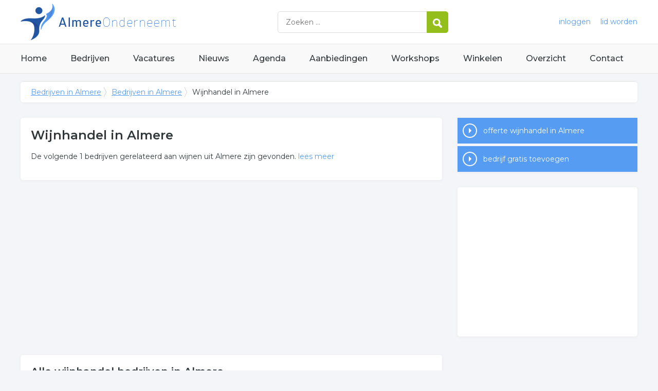

--- FILE ---
content_type: text/html; charset=utf-8
request_url: https://www.almereonderneemt.nl/bedrijven/wijnhandel-almere
body_size: 3475
content:


<!DOCTYPE HTML>

<html lang="nl">
<head>
    <meta http-equiv="content-type" content="text/html; charset=utf-8">
        <title>Wijnhandel in Almere, overzicht van 1 bedrijven over wijnhandel in Almere</title>
    <meta name="description" content="Wijnhandel in Almere, compleet overzicht van wijnhandel in Almere. Klik hier voor alle informatie over wijnhandel bedrijven.">
    <meta name="keywords" content="Almere, wijnen, slijterij, wijnproeverij, wijnhandel, wijngroothandel">
    <meta property="og:title" content="Wijnhandel in Almere, overzicht van 1 bedrijven over wijnhandel in Almere"> 
    <meta property="og:description" content="Wijnhandel in Almere, compleet overzicht van wijnhandel in Almere. Klik hier voor alle informatie over wijnhandel bedrijven.">
    <meta property="og:locale" content="nl_NL">
    <meta property="og:url" content="https://www.almereonderneemt.nl/bedrijven/wijnhandel-almere">
    <meta property="og:site_name" content="Almereonderneemt">
    <meta property="og:type" content="article">
    <meta property="og:image" content="https://www.almereonderneemt.nl/images/almere.png">
    <meta name="twitter:card" content="summary">
    <meta name="twitter:site" content="@onderneemtgroep">
    <link rel="shortcut icon" href="/favicon.png" type="image/x-icon">
    <meta name="viewport" content="width=device-width, initial-scale=1.0">
    <meta name="robots" content="All" />
    <meta name="author" content="nlonderneemt bv">
    <link href="/css/compressed.almere.css" rel="stylesheet" type="text/css" media="screen">
    
    <link rel="alternate" title="nieuws feed" type="application/rss+xml" href="https://www.almereonderneemt.nl/rss/nieuws.rss" />
    <link rel="alternate" title="bedrijven feed" type="application/rss+xml" href="https://www.almereonderneemt.nl/rss/bedrijven.rss">
    <link rel="alternate" title="vacature feed" type="application/rss+xml" href="https://www.almereonderneemt.nl/rss/vacatures.rss">
    <link rel="canonical" href="https://www.almereonderneemt.nl/bedrijven/wijnhandel-almere">
    
    <link rel="amphtml" href="https://www.almereonderneemt.nl/bedrijven/wijnhandel-almere.amp">
    
    <!--[if lt IE 9]>
	    <script src="https://html5shiv.googlecode.com/svn/trunk/html5.js"></script>
    <![endif]-->
    <script>
        (adsbygoogle = window.adsbygoogle || []).push({
            google_ad_client: "ca-pub-2253200235204770",
            enable_page_level_ads: true
        });
    </script>
</head>

<body itemscope itemtype="http://schema.org/WebPage">
    <header>
        <div class="container">
            <a href="/" class="logo">Bedrijven in Almere</a>
            <form action="/zoeken" method="post">
                <input name="keyword" id="keyword" placeholder="Zoeken ..." type="text" class="clear" />
                <button class="button">
                    <img src="/images/icon-search.png" alt="Zoeken" />
                </button>
            </form>
            <div class="headerlinks">
                
                <a href="/inloggen" rel="nofollow" class="inloggen">inloggen</a>
				<a href="/aanmelden" rel="nofollow" class="lid-worden">lid worden</a>
                
            </div>
            <span class="toggle-nav">&#9776;</span>
        </div>
    </header>

    <nav>
        <div class="container">
            <ul>
                <li><a href="/" class="home">Home</a></li>
                <li><a href="/bedrijven">Bedrijven</a></li>
                <li><a href="/vacatures">Vacatures</a></li>
                <li><a href="/nieuws">Nieuws</a></li>
                <li><a href="/agenda">Agenda</a></li>
                <li><a href="/aanbiedingen">Aanbiedingen</a></li>
                <li><a href="/workshops">Workshops</a></li>
                <li><a href="/winkelen">Winkelen</a></li>
                <li><a href="/sitemap">Overzicht</a></li>
                <li><a href="/contact">Contact</a></li>
            </ul>
        </div>
    </nav>

    <div id="content" class="container clearfix">
        <div id="breadcrumb" itemprop="breadcrumb">
            
                <ul>
					<li><a href="/">Bedrijven in Almere</a></li>
					<li><a href="/bedrijven">Bedrijven in Almere</a></li>
                    <li>Wijnhandel in Almere</li>
				</ul>

        </div>

        <div id="column-full">
            <article>
                
    <div id="companiesintro" class="block">
        <h1>Wijnhandel in Almere</h1><p>De volgende 1 bedrijven gerelateerd aan wijnen uit Almere zijn gevonden. <a class="expand">lees meer</a></p><div class="expandable"><h2>Meer over wijnhandel</h2><p>Wij vonden de volgende  slijterij en gerelateerde bedrijven voor u in de regio.</p><p>Klik een item uit de categorie  slijterij in de plaats aan voor onder andere informatie betreffende de onderneming of contactgegevens. De lijst is gekoppeld aan  wijnproeverij in Almere.</p><h2>Meer bedrijven in Almere</h2><p>Wij vonden meer informatie over  wijnproeverij. De volgende trefwoorden vallen ook onder deze bedrijven rubriek: <ul id="keywords"><li><a href="/trefwoord/wijnen-almere">wijnen</a></li><li><a href="/trefwoord/slijterij-almere">slijterij</a></li><li><a href="/trefwoord/wijnproeverij-almere">wijnproeverij</a></li><li><a href="/trefwoord/wijnhandel-almere">wijnhandel</a></li><li><a href="/trefwoord/wijngroothandel-almere">wijngroothandel</a></li></ul>.</p></div>
    </div>
        <p class="adblock"><!-- NL responsive -->
<ins class="adsbygoogle"
     style="display:block"
     data-ad-client="ca-pub-2253200235204770"
     data-ad-slot="7706392267"
     data-ad-format="auto"></ins>
<script>
(adsbygoogle = window.adsbygoogle || []).push({});
</script></p><div id="freecompanies" class="block"><h2 class="title">Alle  wijnhandel bedrijven in Almere</h2><ul class="companies freecompanies"><li><p class="title"><a href="/bedrijf/de-wijnkelder-almere-138071">De Wijnkelder Almere</a></p><p class="contact">tel. 06-54313310, Peggy Ashcroftstraat 34, 1325KH in Almere</p></li></ul></div>


            </article>
        </div>
        <div id="sidebar">
            
				<div id="actions" class="block">
					<ul>
						<li><a href="/offerte/wijnhandel-almere" class="button quote">offerte wijnhandel in Almere</a></li>
						<li><a href="/aanmelden" class="button addcompany" rel="nofollow">bedrijf gratis toevoegen</a></li>
					</ul>
                </div>
                
                

				<div id="adblock" class="block adblock">
					<!-- NL responsive -->
<ins class="adsbygoogle"
     style="display:block"
     data-ad-client="ca-pub-2253200235204770"
     data-ad-slot="7706392267"
     data-ad-format="auto"></ins>
<script>
(adsbygoogle = window.adsbygoogle || []).push({});
</script>
				</div>

        </div>
    </div>


    <footer>
        <div class="container clearfix">
            <ul class="column">
                <li class="head">Bedrijven</li>
                <li><a href="/bedrijven">Bedrijven in Almere</a></li>
                <li><a href="/bedrijven/nieuw">Nieuwe bedrijven</a></li>
                <li><a href="/bedrijven/actief">Meest actieve bedrijven</a></li>
            </ul>
            <ul class="column">
                <li class="head">Overzichten</li>
                <li><a href="/aanbiedingen">Aanbiedingen in Almere</a></li>
                <li><a href="/agenda">Agenda in Almere</a></li>
                <li><a href="/nieuws">Nieuws uit Almere</a></li>
                <li><a href="/vacatures">Vacatures in Almere</a></li>
            </ul>
            <ul class="column">
                <li class="head">In de buurt</li>
                <li><a href="https://www.huizenonderneemt.nl" target="_blank" rel="nofollow">Bedrijven in Huizen</a></li><li><a href="https://www.bussumonderneemt.nl" target="_blank" rel="nofollow">Bedrijven in Bussum</a></li><li><a href="https://www.hilversum-onderneemt.nl" target="_blank" rel="nofollow">Bedrijven in Hilversum</a></li><li><a href="https://www.lelystadonderneemt.nl" target="_blank" rel="nofollow">Bedrijven in Lelystad</a></li>
            </ul>
            <ul class="column">
                <li class="head">Contact</li>
                <li><a href="/contact" rel="nofollow">Contact opnemen</a></li>
                <li><a href="/aanmelden" rel="nofollow">Gratis lid worden</a></li>
            </ul>
            <a href="/aanmelden" class="banner" rel="nofollow">gratis lid worden</a>
        </div>
    </footer>

    <div id="footerbar">
        <ul class="container">
            <li><a href="/">Home</a></li>
            <li><a href="/zoeken" rel="nofollow">Zoeken</a></li>
            <li><a href="/sitemap">Sitemap</a></li>
            <li><a href="/rss" rel="nofollow">Rss Feeds</a></li>
            <li><a href="/links">Links</a></li>
            <li><a href="/privacy" rel="nofollow">Privacy</a></li>
            <li><a href="/inloggen" rel="nofollow">Inloggen</a></li>
            <li><a href="/contact" rel="nofollow">Contact</a></li>
        </ul>
    </div>

    <script type="text/javascript" src="https://ajax.aspnetcdn.com/ajax/jQuery/jquery-3.4.1.min.js"></script>
    <script type="text/javascript" src="https://ajax.aspnetcdn.com/ajax/jquery.migrate/jquery-migrate-3.0.0.min.js"></script>
    <script type="text/javascript" src="https://ajax.aspnetcdn.com/ajax/jquery.ui/1.12.1/jquery-ui.min.js"></script>

    
    <script type="text/javascript" src="https://maps.googleapis.com/maps/api/js?key=AIzaSyCztOcjX4rsObGZu66dNLztPXNpvouzSFA&amp;callback=initMap"></script>
    
    <script type="text/javascript" src="/js/compressed.js"></script>
    
    <!-- Google Analytics -->
    <script>
        (function (i, s, o, g, r, a, m) {
        i['GoogleAnalyticsObject'] = r; i[r] = i[r] || function () {
            (i[r].q = i[r].q || []).push(arguments)
        }, i[r].l = 1 * new Date(); a = s.createElement(o),
            m = s.getElementsByTagName(o)[0]; a.async = 1; a.src = g; m.parentNode.insertBefore(a, m)
        })(window, document, 'script', '/js/google-analytics.js', 'ga');

        ga('create', 'UA-7534329-10', 'auto');
        ga('send', 'pageview');
    </script>
    <!-- End Google Analytics -->
    <script async src="//pagead2.googlesyndication.com/pagead/js/adsbygoogle.js"></script>
    <!-- Go to www.addthis.com/dashboard to customize your tools -->
    <script type="text/javascript" src="//s7.addthis.com/js/300/addthis_widget.js#pubid=nederlandonderneemt"></script>
</body>
</html>


--- FILE ---
content_type: text/html; charset=utf-8
request_url: https://www.google.com/recaptcha/api2/aframe
body_size: 265
content:
<!DOCTYPE HTML><html><head><meta http-equiv="content-type" content="text/html; charset=UTF-8"></head><body><script nonce="2n0o6EFtOsd50VPPCN6uig">/** Anti-fraud and anti-abuse applications only. See google.com/recaptcha */ try{var clients={'sodar':'https://pagead2.googlesyndication.com/pagead/sodar?'};window.addEventListener("message",function(a){try{if(a.source===window.parent){var b=JSON.parse(a.data);var c=clients[b['id']];if(c){var d=document.createElement('img');d.src=c+b['params']+'&rc='+(localStorage.getItem("rc::a")?sessionStorage.getItem("rc::b"):"");window.document.body.appendChild(d);sessionStorage.setItem("rc::e",parseInt(sessionStorage.getItem("rc::e")||0)+1);localStorage.setItem("rc::h",'1769060112973');}}}catch(b){}});window.parent.postMessage("_grecaptcha_ready", "*");}catch(b){}</script></body></html>

--- FILE ---
content_type: text/css; charset=utf-8
request_url: https://www.almereonderneemt.nl/css/compressed.almere.css
body_size: 8339
content:
 @import url('https://fonts.googleapis.com/css?family=Montserrat:400,500,600,700');html{font-family:sans-serif;-ms-text-size-adjust:100%;-webkit-text-size-adjust:100%} body{margin:0} article,aside,details,figcaption,figure,footer,header,hgroup,main,nav,section,summary{display:block} audio,canvas,progress,video{display:inline-block;vertical-align:baseline} audio:not([controls]){display:none;height:0} [hidden],template{display:none} a{background:transparent} a:active,a:hover{outline:0} abbr[title]{border-bottom:1px dotted} b,strong{font-weight:bold} dfn{font-style:italic} h1{font-size:2em;margin:0.67em 0} mark{background:#ff0;color:#000} small{font-size:80%} sub,sup{font-size:75%;line-height:0;position:relative;vertical-align:baseline} sup{top:-0.5em} sub{bottom:-0.25em} img{border:0} svg:not(:root){overflow:hidden} figure{margin:1em 40px} hr{-moz-box-sizing:content-box;box-sizing:content-box;height:0} pre{overflow:auto} code,kbd,pre,samp{font-family:monospace,monospace;font-size:1em} button,input,optgroup,select,textarea{color:inherit;font:inherit;margin:0} button{overflow:visible} button,select{text-transform:none} button,html input[type="button"],input[type="reset"],input[type="submit"]{-webkit-appearance:button;cursor:pointer} button[disabled],html input[disabled]{cursor:default} button::-moz-focus-inner,input::-moz-focus-inner{border:0;padding:0} input{line-height:normal} input[type="checkbox"],input[type="radio"]{box-sizing:border-box;padding:0} input[type="number"]::-webkit-inner-spin-button,input[type="number"]::-webkit-outer-spin-button{height:auto} input[type="search"]{-webkit-appearance:textfield;-moz-box-sizing:content-box;-webkit-box-sizing:content-box;box-sizing:content-box} input[type="search"]::-webkit-search-cancel-button,input[type="search"]::-webkit-search-decoration{-webkit-appearance:none} fieldset{border:1px solid #c0c0c0;margin:0 2px;padding:0.35em 0.625em 0.75em} legend{border:0;padding:0} textarea{overflow:auto} optgroup{font-weight:bold} table{border-collapse:collapse;border-spacing:0} td,th{padding:0} /**
 * Featherlight - ultra slim jQuery lightbox
 * Version 1.5.0 - http://noelboss.github.io/featherlight/
 *
 * Copyright 2016, Noël Raoul Bossart (http://www.noelboss.com)
 * MIT Licensed.
**/
@media all{.featherlight{display:none;position:fixed;top:0;right:0;bottom:0;left:0;z-index:2147483647;text-align:center;white-space:nowrap;cursor:pointer;background:#333;background:rgba(0,0,0,0)}.featherlight:last-of-type{background:rgba(0,0,0,.8)}.featherlight:before{content:'';display:inline-block;height:100%;vertical-align:middle;margin-right:-.25em}.featherlight .featherlight-content{position:relative;text-align:left;vertical-align:middle;display:inline-block;overflow:auto;padding:25px 25px 0;border-bottom:25px solid transparent;margin-left:5%;margin-right:5%;max-height:95%;background:#fff;cursor:auto;white-space:normal}.featherlight .featherlight-inner{display:block}.featherlight .featherlight-close-icon{position:absolute;z-index:9999;top:0;right:0;line-height:25px;width:25px;cursor:pointer;text-align:center;font-family:Arial,sans-serif;background:#fff;background:rgba(255,255,255,.3);color:#000}.featherlight .featherlight-image{width:100%}.featherlight-iframe .featherlight-content{border-bottom:0;padding:0}.featherlight iframe{border:0}.featherlight *{-webkit-box-sizing:border-box;-moz-box-sizing:border-box;box-sizing:border-box}}@media only screen and (max-width:1024px){.featherlight .featherlight-content{margin-left:10px;margin-right:10px;max-height:98%;padding:10px 10px 0;border-bottom:10px solid transparent}}

/**
 * Featherlight Gallery – an extension for the ultra slim jQuery lightbox
 * Version 1.5.0 - http://noelboss.github.io/featherlight/
 *
 * Copyright 2016, Noël Raoul Bossart (http://www.noelboss.com)
 * MIT Licensed.
**/
@media all{.featherlight-next,.featherlight-previous{display:block;position:absolute;top:25px;right:25px;bottom:0;left:80%;cursor:pointer;-webkit-touch-callout:none;-webkit-user-select:none;-khtml-user-select:none;-moz-user-select:none;-ms-user-select:none;user-select:none;background:rgba(0,0,0,0)}.featherlight-previous{left:25px;right:80%}.featherlight-next:hover,.featherlight-previous:hover{background:rgba(255,255,255,.25)}.featherlight-next span,.featherlight-previous span{display:none;position:absolute;top:50%;left:5%;width:82%;text-align:center;font-size:80px;line-height:80px;margin-top:-40px;text-shadow:0 0 5px #fff;color:#fff;font-style:normal;font-weight:400}.featherlight-next span{right:5%;left:auto}.featherlight-next:hover span,.featherlight-previous:hover span{display:inline-block}.featherlight-loading .featherlight-next,.featherlight-loading .featherlight-previous{display:none}}@media only screen and (max-device-width:1024px){.featherlight-next:hover,.featherlight-previous:hover{background:0 0}.featherlight-next span,.featherlight-previous span{display:block}}@media only screen and (max-width:1024px){.featherlight-next,.featherlight-previous{top:10px;right:10px;left:85%}.featherlight-previous{left:10px;right:85%}.featherlight-next span,.featherlight-previous span{margin-top:-30px;font-size:40px}}::-moz-selection{background:#333;color:#fff !important;text-shadow:none} ::selection{background:#333;color:#fff !important;text-shadow:none} hr{display:block;height:1px;border:0;border-top:1px solid #ccc;margin:1em 0;padding:0} audio,canvas,img,svg,video{vertical-align:middle} fieldset{border:0;margin:0;padding:0} textarea{resize:vertical} .hidden{display:none !important;visibility:hidden} .visuallyhidden{border:0;clip:rect(0 0 0 0);height:1px;margin:-1px;overflow:hidden;padding:0;position:absolute;width:1px} .visuallyhidden.focusable:active,.visuallyhidden.focusable:focus{clip:auto;height:auto;margin:0;overflow:visible;position:static;width:auto} .invisible{visibility:hidden} .clearfix:before,.clearfix:after{content:" ";display:table} .clearfix:after{clear:both} @media only screen and (min-width:35em){} @media print,(-o-min-device-pixel-ratio:5/4),(-webkit-min-device-pixel-ratio:1.25),(min-resolution:120dpi){} @media print{*{background:transparent !important;color:#000 !important;box-shadow:none !important;text-shadow:none !important} a, a:visited{text-decoration:underline} a[href]:after{content:" (" attr(href) ")"} abbr[title]:after{content:" (" attr(title) ")"} a[href^="#"]:after, a[href^="javascript:"]:after{content:""} pre, blockquote{border:1px solid #999;page-break-inside:avoid} thead{display:table-header-group} tr, img{page-break-inside:avoid} img{max-width:100% !important} p, h2, h3{orphans:3;widows:3} h2, h3{page-break-after:avoid} } html{font-size:62.5%} body{font-size:1.5em;line-height:1.6;font-weight:400} h1,h2,h3,h4,h5,h6{margin-top:0;margin-bottom:2rem;font-weight:300} h1{font-size:4.0rem;line-height:1.2} h2{font-size:3.6rem;line-height:1.25} h3{font-size:3.0rem;line-height:1.3} h4{font-size:2.4rem;line-height:1.35} h5{font-size:1.8rem;line-height:1.5} h6{font-size:1.5rem;line-height:1.6;letter-spacing:0} html,body{width:100%;height:100%} body{background:#f4f5f8 top center no-repeat;font-family:'Montserrat',sans-serif;color:#30373a;font-size:1.4rem;font-weight:400;line-height:175%} ul{list-style:none;margin:0;padding:0} input,select,textarea{color:#555} input,textarea,select{margin:1px;border:1px solid #aaa;padding:5px} input,select{width:355px} textarea{width:355px} input[type="checkbox"]{border:none;width:15px} label,.label{display:inline-block;width:220px} td label,td .label{display:inline;width:auto;margin-right:15px} .label.long{width:400px;overflow:hidden;text-overflow:ellipsis;white-space:nowrap} .button,.button.inverted:hover{display:inline-block;padding:0 10px;font-weight:normal;line-height:36px;height:36px;text-align:left;text-decoration:none;cursor:pointer;color:#fff;background:#94be1c;border:1px solid #94be1c;min-width:150px} .button:hover,.button.inverted{color:#fff;border-color:#ffb612;background:#ffb612} input.button{width:170px;line-height:normal !important} legend{font-size:1.3em;margin-bottom:10px} img,iframe{max-width:100%} h1{font-weight:600;font-size:2.8rem;margin:0 0 15px 0} h2{font-weight:600;font-size:2.4rem;margin:0 0 15px 0} h3{font-weight:600;color:#30373a;font-size:2rem;margin:0 0 10px 0} h4{font-weight:600;color:#30373a;font-size:1.8rem;margin:0 0 10px 0} .title{font-weight:600;color:#30373a;font-size:2.8rem;margin:0 0 15px 0} a{color:#569cf3} a:hover{color:#ca052d} a:hover img{opacity:0.8} article ul{list-style:disc;margin:10px 20px} article form{background:none;padding:20px 0px;clear:both} article form p{clear:both} article fieldset{border:none;padding:0px} article legend{} article .small{font-size:1.2rem;color:#777} .breadcrumb{border-bottom:1px solid #ddd;font-size:.9em} .container{width:1200px;margin:0 auto;clear:both} .container::before,.container::after{content:" ";display:table} .innercontainer{width:960px;margin:0 auto;clear:both} .clickable{cursor:pointer} .pull-right{float:right} .pull-left{float:left} .adblock{float:none;text-align:center;margin:0 0 30px 0 } #content form{border:1px solid #ddd;background-color:#fff;padding:20px} .info{border:1px solid #ddd;background-color:#f5f5f5;padding:10px;font-weight:normal;clear:both } form .info{border-color:#ccc;background-color:#fff} .error{border:1px solid #ddd;margin-bottom:10px;background-color:#f5f5f5 !important;color:#f00;padding:10px;font-weight:bold} form .error{background-color:#fff !important} .expand{cursor:pointer} .expandable{height:0;overflow:hidden } .clear{clear:both} header{height:85px;background:#fff;border-bottom:1px solid #e5e5e5} header a.logo{height:75px;display:inline-block;text-indent:-999px;overflow:hidden;width:500px;background:center left no-repeat url('/images/logo/almere.png');float:left;margin-top:5px} header form{float:left;width:330px;border:1px solid #d9dbdc;margin-top:22px;display:inline-block;border-radius:5px} header form input{border:none;width:250px;padding:0 10px;height:40px;color:#30373a;float:left;margin:0;margin-left:5px } header form .button{min-width:0px;float:right;margin:-1px -1px -1px 0;padding:0;width:42px;line-height:42px;height:42px;text-align:center;border-top-right-radius:5px;border-bottom-right-radius:5px} header .headerlinks{float:right;line-height:85px} header .headerlinks a{text-decoration:none;margin-left:15px;color:#569cf3} header .headerlinks a:hover{text-decoration:none;color:#ca052d} header.small{height:50px;background:#fff;border-bottom:1px solid #e5e5e5} header.small a.logo{float:none;max-width:100%;background:top left no-repeat url('/images/logo/small/almere.png');height:36px;width:290px;margin-top:8px} header.small .headerlinks{float:right;line-height:50px} .toggle-nav{display:none;cursor:pointer;user-select:none;background:#1C56A1;color:#fff;font-size:1.7rem;position:absolute;top:23px;right:1.5%;text-align:center;width:36px;line-height:36px} .toggle-nav:hover,.toggle-nav.active{color:#fff;background:#569cf3} nav{background:#f9f9f9;border-bottom:1px solid #e5e5e5} nav ul{list-style:none;display:block;clear:both;font-weight:500 } nav li{display:inline-block;margin:0} nav li a{text-decoration:none;font-size:1.6rem;color:#30373a;height:56px;line-height:56px;display:block;font-weight:500;margin-right:42px} nav li:last-child a{margin-right:0} nav li a:hover{color:#ca052d } footer{background:#fff;padding:30px 0;border-top:1px solid #e5e5e5;border-bottom:1px solid #e5e5e5} footer ul{list-style:none} footer li{line-height:225%} footer a{text-decoration:none} footer a:hover{text-decoration:underline} footer ul.column{width:20%;float:left;padding-bottom:30px} footer ul.column li.head{font-size:1.6rem;margin-bottom:5px;font-weight:600} footer a.banner{float:right;width:190px;margin:20px 0px;padding-top:80px;height:0px;overflow:hidden;background:url('/images/banner-lid-worden.png')} #footerbar{padding:30px 0 30px 0;font-weight:500;font-size:1.3rem} #footerbar ul{list-style:none} #footerbar li{line-height:35px;display:inline-block;margin-right:15px} #footerbar li a{color:#1c56a1;text-decoration:none} #portal .column{width:380px;float:left;margin-top:30px} #portal #column-1{padding-right:20px} #portal #column-2{padding:0px 10px} #portal #column-3{padding-left:20px} #portal .block,#content .block{background:#fff;margin-bottom:30px;padding:20px;border-radius:5px;box-shadow:0px 1px 5px 2px rgba(0,0,0,0.025)} #portal .block p.title,#portal .block h2,#portal .block h3,#column-full h1,#sidebar h3,#column-full h2.title{font-size:2.0rem} #column-full h1{font-size:2.4rem} #portal .block ul{list-style:none} #portal .block li{padding-left:36px;margin-bottom:3px;background:url('/images/list-item.png') no-repeat 12px center} #portal .block li.full{padding-left:0px;background:none} #portal .block li a{text-decoration:none;color:#333} #portal .block li a:hover{text-decoration:underline;color:#569cf3} .ui-sortable-placeholder{visibility:visible !important;background:#eee !important;border:1px #d7d7d7 dashed !important} .ui-sortable-placeholder *{visibility:hidden} #portal .block p.title span{float:right;font-size:70%} #portal .block li.meer,#portal #widget-twitter li.meer{background:url('/images/icon-meer.png') no-repeat 0px center;line-height:28px;padding-left:36px;font-weight:500;margin-top:25px} #portal .block li.meer a,#portal #widget-twitter li.meer a{color:#2256a2} #portal .block li.meer a:hover,#portal #widget-twitter li.meer a:hover{color:#96c4fc} .block a.meer{background:url('/images/icon-meer.png') no-repeat 0px center;line-height:28px;padding-left:36px;font-weight:500;display:inline-block;text-decoration:none} #portal #widget-search ul{text-align:center;list-style:none} #keywords{margin:0} #keywords li,#portal #widget-search li{background:none;padding:0;margin:0 10px 10px 0;display:inline-block;font-weight:normal} #keywords a,#portal #widget-search li a{color:#30373a;padding:8px 12px;clear:none;display:block;background:#dfe0e3;text-decoration:none;border-radius:3px} #keywords a:hover,#portal #widget-search li a:hover{color:#fff;background:#777;text-decoration:none} #portal #widget-twitter li{padding:0;background:none;margin-bottom:5px} #portal #widget-twitter li p{margin:0} #portal #widget-twitter li .datum{color:#888;font-size:1.2rem} #portal #widget-twitter li a{color:#569cf3}  #portal #widget-news ul{list-style:none;margin:0 0 15px 0} article #news li,#portal #widget-news li{clear:both} article #news li.month{font-weight:bold;font-size:110%;margin:5px 0px} article #news h3{clear:both} article #news .newsitem,#portal #widget-news .newsitem{clear:both;margin-bottom:15px;list-style:none} article #news li.newsitem{margin-left:-15px} article #news .newsitem img,#portal #widget-news .newsitem img{float:left;margin:5px 10px 10px 0px} article #news .newsitem h4,#portal #widget-news .newsitem h4{margin:0} article #news .newsitem h4 a{text-decoration:none;font-weight:normal;margin:0} article #news .newsitem h4 a:hover{text-decoration:underline} article #news .newsitem p,#portal #widget-news .newsitem p{margin:0} article ul.nolist{list-style:none;margin:0 0 15px 0} article ul.nolist li{} article ul.nolist li .label{display:inline-block;margin-right:15px} #newcategories{background:#569cf3;padding:30px 0 30px 0} #newcategories li{float:left;width:20%;line-height:200%;overflow:hidden;text-overflow:ellipsis;white-space:nowrap} #newcategories li a{text-decoration:none;color:#fff} #newcategories li a:hover{text-decoration:underline} #content #column-full{float:left;width:820px;margin-bottom:30px} #content #sidebar{width:350px;float:right} #content ul.columnlist,#content ul.columnlistwide{margin:0px;list-style:none} #content .columnlist li,#content .columnlistwide li{display:inline-block;width:33%;overflow:hidden;text-overflow:ellipsis;white-space:nowrap} #content .columnlist li.top,#content .columnlistwide li.top{margin-top:10px;padding-top:10px;border-top:1px dotted #ccc;width:100%} #content ul.columnlist ul li{margin:0px} #content ul.columnlist ul li a{font-weight:normal} #content #companies ul,#content #freecompanies ul{list-style:none;margin:0} #content #companies ul li{padding-bottom:15px;margin-bottom:15px} #content #companies ul li:last-child{border-bottom:none;padding-bottom:0;margin-bottom:0} #content #companies ul li{background:#fff;border-bottom:1px solid #e5e5e5} #content #companies ul li.even{} #content #companies ul li p{margin:0 } #content #companies ul li p.title{font-size:1.8rem} #content #companies ul li a{text-decoration:none} #content #companies ul li p.logo{float:right;margin:0 0 15px 15px } #content #companies ul li p.contact{clear:both;font-weight:normal;margin-bottom:10px} #content #companies ul li p.description{margin-bottom:10px } #content #companies ul li p.actions{clear:both} #content #companies ul li p.actions a{margin-right:5px;text-decoration:underline;color:#ffb612} #content #companies ul li p.actions a:hover{color:#569cf3} #content #companies ul li p.actions a.button{text-decoration:none;color:#fff;text-align:center} #content #companies ul li p.actions a.butto:hover{color:#fff} #content #companies ul li:hover,#freecompanies ul li:hover{} #content #freecompanies ul li{padding-bottom:5px;margin-bottom:5px} #content #freecompanies ul li a{text-decoration:none} #content #freecompanies ul li p.title{font-size:1.4rem;margin:0px} #content #freecompanies ul li p{margin:5px 0px} #content #breadcrumb{display:block;margin-bottom:30px;font-weight:300;clear:both;line-height:40px;background:#fff;border-top:1px solid #e5e5e5;padding:0 20px;border-radius:5px;box-shadow:0px 1px 5px 2px rgba(0,0,0,0.025);margin-top:15px} #content #breadcrumb ul{margin:0} #content #breadcrumb ul li{display:inline-block;margin:0px 6px 0px 0px;padding:0px 10px 0px 0px;background:url('/images/breadcrumb-chevron.png') no-repeat center right} #content #breadcrumb ul li:last-child{background:none;font-weight:normal} #sidebar #actions{padding:0;background:none;border:none} #sidebar #actions ul{list-style:none;margin:0px} #sidebar #actions li{margin-bottom:5px} #sidebar #actions li:last-child{margin-bottom:0px} #sidebar #actions li .button{display:block;line-height:50px;height:50px;color:#fff;font-weight:normal;font-size:1.4rem;background:#569cf3 url('/images/icon-actie.png') 10px center no-repeat;padding-left:50px;overflow:hidden;text-overflow:ellipsis;white-space:nowrap;border:0} #sidebar #actions li .button:hover,#sidebar #actions li .button.contact:hover{background-color:#ffb612 !important} #sidebar #actions li .button.contact{background-color:#94be1c}  #sidebar #actions li .button.bestellen{background-color:#ca052d}  #sidebar ul.admin a.button{} #sidebar p.phone{font-size:2rem;font-weight:bold;margin:10px 0px} #sidebar #gmap{height:300px;margin-bottom:10px} #sidebar #gmap.profile{height:150px;margin-bottom:10px} #sidebar #socialmedia p{margin:0} #portal .adblock{margin:0px 45px 15px 45px;float:left;font-size:85%;color:#999} #container .adblock img{border:1px solid #e5e5e5} #content .intro{font-size:1.6rem;font-weight:normal;color:#569cf3} #content .searchform{margin:-20px;border:0;background:#569cf3;color:#fff} #content .searchform .label,#content .searchform label{font-size:1.8rem;font-weight:normal;width:auto} #content .searchform input{font-size:1.8rem;font-weight:normal;display:inline} #content .searchform .button{min-width:0;width:auto;float:right} #content .searchform h2{clear:both;margin-top:10px;color:#fff} #jobs ul{list-style:none;margin:0} #jobs ul li{padding:10px 15px;margin-bottom:5px} #jobs ul li{background:#f4f4f4;border:1px solid #e5e5e5} #jobs ul li.even{background:#dff4ff} #jobs ul li.highlight{padding:15px;border:2px solid #d00;background:none;font-size:120%} #jobs ul li p{margin:0 } #jobs ul li p.title{font-size:120%;margin-bottom:5px} #jobs ul li a{text-decoration:none;margin:0;color:#569cf3} #jobs ul li p.rubriek{font-weight:400} #jobs ul li p.date{font-size:1.2rem } #jobs ul li p.description{font-size:1.3rem} #jobs ul li:hover{background:#fff6d7;border-color:#e5e5e5} #vacaturesamenvatting{list-style:none;margin:15px 0} #vacaturesamenvatting li span{display:inline-block;width:200px} #profile #omschrijving{} #profile #omschrijving.wide{float:none;width:auto} #slideshow{overflow:hidden;height:240px} #slideshow ul{list-style:none;width:1200px;position:relative;margin:0;padding:0} #slideshow li{float:left;margin:0;padding:0;width:320px;text-align:center} #profile p.logo{float:right} #profile ul.image-show{list-style:none;height:280px} #profile ul.image-show li{float:left;width:30%;margin-right:3%} #sitemap .columnlist li.top{float:left;width:33%} #sitemap .columnlist li.top a{font-weight:normal;font-size:1.6rem;text-decoration:none} #sitemap .columnlist li.top a:hover{text-decoration:underline} #sitemap .columnlist li.top ul{margin:5px} #sitemap .columnlist li.top li{display:block;width:100%} #sitemap .columnlist li.top li a{font-weight:300;font-size:1.4rem} #sitemap .columnlist li.top:nth-child(3n+4){clear:both} #kaart #gmap{height:400px;margin-bottom:10px} #review.block{background:#333;color:#fff;border-color:#000 } #review.block p.title{color:#fff;font-size:2.4rem } #review.block p{margin-bottom:0} #review.block .button{float:right;margin-top:-30px;line-height:46px;height:46px;color:#fff;font-weight:normal;font-size:1.6rem;background:#94be1c url('/images/icon-actie.png') 10px center no-repeat;padding-left:50px;overflow:hidden;text-overflow:ellipsis;white-space:nowrap;border:0} #review.block .button:hover{background-color:#ffb612} #reacties h4{font-size:140%;color:#1a528a;border-bott3om:1px solid #ddd;float:left;width:552px;background #f00} #reacties h4 span{font-size:80%;color:#888} #reacties .rating{float:right} #reacties p{clear:both} #reacties p.small{margin-top:-10px} #content #besteloptieform{border:0;padding:0} #besteloptieform .besteloptie{border:1px solid #eee;border-bottom:1px solid #eee;margin-bottom:15px;padding:15px;font-size:12px} #besteloptieform .besteloptie::after{content:"";clear:both;display:table} #besteloptieform .besteloptie .omschrijving{float:left;width:65%} #besteloptieform .besteloptie h3{font-size:18px;margin:0;color:#569cf3} #besteloptieform .besteloptie p{margin:0} #besteloptieform .besteloptie .bestelaantal{float:left;width:20%} #besteloptieform .besteloptie .bestelaantal button{border-radius:15px;border:1px solid #eee;background:#f1f1f1;font-weight:600;font-size:18px;width:28px;height:28px;text-align:center;padding:0;margin:0} #besteloptieform .besteloptie input{text-align:center;font-size:14px;font-weight:500;width:32px;height:30px;-moz-appearance:textfield} #besteloptieform .besteloptie input::-webkit-outer-spin-button,#besteloptieform .besteloptie input::-webkit-inner-spin-button{-webkit-appearance:none;-moz-appearance:none;appearance:none;margin:0} #besteloptieform .besteloptie .prijs{float:left;width:14%;font-size:18px;font-weight:bold;text-align:right;margin-top:10px} #besteloptieform .besteloptie .prijs.tekst{font-size:12px} #besteloptieform .bezorgmoment input{width:100px} #besteloptieform .bezorgmoment select{width:60px} #formbewerkbestelpagina label{width:auto;margin-left:5px} #formbewerkbestelpagina table{width:100%;margin-bottom:15px} #formbewerkbestelpagina .delete,#formbewerkbestelpagina .itemomhoog,#formbewerkbestelpagina .itemomlaag{display:inline-block;width:20px;line-height:20px;font-weight:bold;background:#ccc;color:#000;text-decoration:none;text-align:center } #formbewerkbestelpagina table tr:first-child a.itemomhoog{display:none} #formbewerkbestelpagina table tr:last-child a.itemomlaag{display:none} #formbewerkbestelpagina .delete{color:#fff;background:#ca052d;margin-left:5px} article ul.ratingbuttons{list-style:none;margin:0px;margin-bottom:30px} article ul.ratingbuttons li{display:inline-block;width:9%;text-align:center;font-weight:normal} article ul.ratingbuttons input{width:auto} article ul.ratingbuttons label{width:auto;display:block} #container .rating{display:block;float:left;width:96px;padding-top:22px;height:0px;overflow:hidden;background:url(/images/rating-stars.png) no-repeat} #container .r10{background-position:0 -110px} #container .r9{background-position:0 -110px} #container .r8{background-position:0 -88px} #container .r7{background-position:0 -88px} #container .r6{background-position:0 -66px} #container .r5{background-position:0 -66px} #container .r4{background-position:0 -44px} #container .r3{background-position:0 -44px} #container .r2{background-position:0 -22px} #container .r1{background-position:0 -22px} #container .r0{background-position:0 0} #container ul li .ratingsmall{display:block;float:right;width:48px;padding-top:11px;margin-top:5px;height:0px;overflow:hidden;background:url(/images/rating-stars-small.png) no-repeat} #container ul li .ratingsmall .r10{background-position:0 -55px} #container ul li .ratingsmall .r9{background-position:0 -55px} #container ul li .ratingsmall .r8{background-position:0 -44px} #container ul li .ratingsmall .r7{background-position:0 -44px} #container ul li .ratingsmall .r6{background-position:0 -33px} #container ul li .ratingsmall .r5{background-position:0 -33px} #container ul li .ratingsmall .r4{background-position:0 -22px} #container ul li .ratingsmall .r3{background-position:0 -22px} #container ul li .ratingsmall .r2{background-position:0 -11px} #container ul li .ratingsmall .r1{background-position:0 -11px} #container ul li .ratingsmall .r0{background-position:0 0} a,a:hover img,.button:hover{-webkit-transition:all 0.4s ease;-moz-transition:all 0.4s ease;-o-transition:all 0.4s ease;transition:all 0.4s ease} .flexslider a{-webkit-transition:all 0s ease;-moz-transition:all 0s ease;-o-transition:all 0s ease;transition:all 0s ease} .featherlight-next:hover,.featherlight-previous:hover{background:rgba(0,0,0,0.5)} .featherlight-next:hover span,.featherlight-previous:hover span{font-size:25px;line-height:25px;margin-top:-12.5px;color:#fff} .featherlight .featherlight-close{font-size:25px;font-weight:bold;top:3px;right:3px} @media screen and (min-width:1120px){.hidemobile{display:none} } @media screen and (max-width:1120px){.container,.innercontainer{width:96%;padding:0 2%} header form{width:230px} header form input{width:150px} #portal .column{width:31%} #portal #column-1{padding-right:2%} #portal #column-2{padding:0 1%} #portal #column-3{padding-left:2%} #portal .block{width:auto;float:none} nav ul{padding:0 12px} nav li a{padding:0 8px;font-size:1.4rem} #content #column-full{width:62%} #content #sidebar{width:35%;position:inherit !important} } @media screen and (max-width:960px){header .headerlinks{display:none} } @media screen and (max-width:768px){#portal .column,#portal .block{float:none;width:auto} #portal .column{padding:0 !important} #newcategories li,footer ul.column{width:50%} header{height:170px} header form{float:none;width:100%} header form input{width:75%} #content #column-full,#content #sidebar{float:none;width:100%} #sidebar{position:inherit !important} #review.block .button{float:none;display:block;margin-top:30px} .toggle-nav{display:block} nav ul{display:none;padding:0} nav ul.active{display:block} nav li{display:inline-block;width:49%} nav li a{padding:0 20px;font-size:1.8rem} #breadcrumb{margin-top:30px} input,select,textarea{width:auto} #content .searchform .button{float:none} article .adblock{overflow:hidden} } @media screen and (max-width:600px){header{height:145px} header a.logo{float:none;max-width:100%;background:top left no-repeat url('/images/logo/small/almere.png');height:36px;width:290px} header form{margin-top:15px} } @media screen and (min-width:768px) and (max-width:989px){} @media screen and (max-width:320px){} 

--- FILE ---
content_type: text/plain
request_url: https://www.google-analytics.com/j/collect?v=1&_v=j102&a=1296106026&t=pageview&_s=1&dl=https%3A%2F%2Fwww.almereonderneemt.nl%2Fbedrijven%2Fwijnhandel-almere&ul=en-us%40posix&dt=Wijnhandel%20in%20Almere%2C%20overzicht%20van%201%20bedrijven%20over%20wijnhandel%20in%20Almere&sr=1280x720&vp=1280x720&_u=IEBAAEABAAAAACAAI~&jid=1827490241&gjid=261272156&cid=292845790.1769060112&tid=UA-7534329-10&_gid=1230487871.1769060112&_r=1&_slc=1&z=701161656
body_size: -287
content:
2,cG-X7TPHB5K84